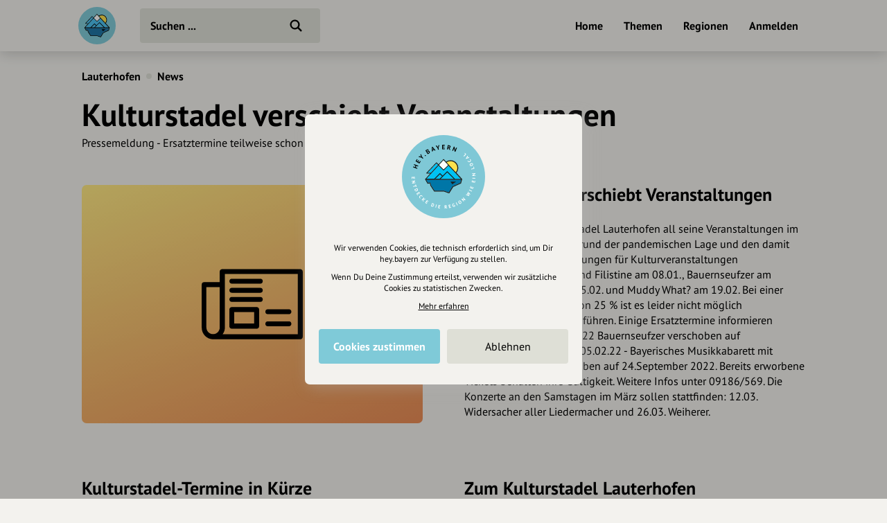

--- FILE ---
content_type: text/html; charset=UTF-8
request_url: https://hey.bayern/kulturstadel-verschiebt-veranstaltungen
body_size: 6619
content:
<!DOCTYPE html>
<html lang="de">
<head>
    <meta charset="UTF-8">
    <meta name="viewport" content="width=device-width, initial-scale=1.0, maximum-scale=1.0, user-scalable=no">
    <meta name="csrf-param" content="_csrf">
<meta name="csrf-token" content="TH7xOn8M1NJQpZm-yvhsrKN1S4JlQSLHSsd7x8bl3ewvEK5iC3Tnhh7G_diIlynlz0AM-BEmTvIFtyOGsZzlvw==">
    <title>Kulturstadel verschiebt Veranstaltungen</title>
    <link rel="canonical" href="https://hey.bayern/kulturstadel-verschiebt-veranstaltungen">
    <link rel="stylesheet" href="/css/site.min.css?1677604029">
        <script src="/js/lazysizes.min.js" async></script>
    <link rel="icon" type="image/png" href="/images/favicon/192x192.png" sizes="192x192">
    <link rel="icon" type="image/png" href="/images/favicon/96x96.png" sizes="96x96">
    <link rel="apple-touch-icon" href="/images/favicon/apple-touch-icon.png">
    <link rel="manifest" href="/manifest.json">
    <meta name="description" content="">
<meta name="og:title" content="Kulturstadel verschiebt Veranstaltungen">
<meta name="og:description" content="">
<meta name="og:type" content="website">
<meta name="twitter:card" content="summary">
<meta name="twitter:title" content="Kulturstadel verschiebt Veranstaltungen">
<meta name="twitter:description" content=""></head>
<body class="theme-bg init">
<header class="navbar-wrap navbar-shadow collapse theme-bg">
    <div class="container">
        <div class="navbar row">
            <a href="/" class="navbar-logo theme-hover">
                                <svg viewBox="0 0 100 100">
                    <g id="logo">
                                                    <path class="logo-sun fill-bg" d="M54.5 24.5l17.8 19.1s6.5-10.7 0-17.9-17.8-1.2-17.8-1.2z"/>
                            <path class="logo-lake fill-alt" d="M18.3 56.2H82L80.4 62l-13.8 6.3-7 11.1-8.8-3.1-17.2-.1-6.4-9.8-.9-4.2-1.4-.8-3.4.6z"/>
                            <path class="logo-mountains fill-alt" d="M18.7 54.7l22.1-24.1 8.5 8.5 1.4.1 8.3-8.4 22.2 23.9z"/>
                            <g fill="#000">
                                <path d="M65.8 64.6l7.2-4.9-10.5.2z"/>
                                <path d="M83.8 55.3c0-.2-.1-.3-.2-.4v-.1l-10.3-11c2.1-2.5 3.3-5.6 3.3-8.9 0-7.7-6.3-14-14-14-2.9 0-5.7.9-8.1 2.6l-4.1-4.4c-.1-.2-.4-.2-.6-.2-.2 0-.4.1-.6.3l-8.4 9.2-3.3-3.4c-.1-.1-.3-.2-.6-.2-.2 0-.4.1-.6.2L18.8 43.7c-.2.2-.3.6-.1.8.1.3.4.5.7.5l6.1.1-9 9.9c-.1.1-.1.2-.2.3v.5l4.1 7.4c.2.3.5.4.8.4l3.6-.6.8 3.8c0 .1.1.2.1.3l6.7 10.3c.1.2.4.4.7.4h17.2l9.2 3.3h.3c.3 0 .5-.1.7-.4l6.9-11.1 14-6.3c.2-.1.4-.3.4-.5l1.9-7.1c.1-.1.1-.3.1-.4zM62.5 22.5C69.4 22.5 75 28 75 34.9c0 2.8-1 5.6-2.8 7.8l-16.7-18c2.1-1.4 4.5-2.2 7-2.2zm-12.7-1.7l8.2 8.8-8 8-8.1-8.2 7.9-8.6zM21.1 43.5l15.8-16.8 2.8 2.8-12.9 14h-5.7zm29.4-4.2l8.5-8.5 22.2 23.9H70.7L57.2 41.2c-.3-.3-.8-.3-1.1 0L48.3 49l-4.4-4.4c-.3-.3-.8-.3-1.1 0l-10 10H18.7l22.1-24.1 8.6 8.7c.4.4.8.4 1.1.1zM35 54.7l8.3-8.3 3.8 3.8-4.5 4.5H35zm21.6-11.8l11.8 11.8H44.8l11.8-11.8zM80.4 62l-13.9 6.3c-.1.1-.3.2-.3.3l-6.7 10.8-8.8-3.1H33.6l-6.4-9.9-1-4.4c-.1-.4-.5-.7-.9-.6l-3.8.6-3.2-5.7H82L80.4 62z"/>
                            </g>
                            <path class="logo-mountains fill-alt" d="M21.1 43.5h5.8l12.8-14-2.8-2.8z"/>
                            <path class="logo-snow fill-bg" d="M41.9 29.5l7.9-8.7 8.2 8.9-8 7.9z"/>
                                                </g>
                </svg>
            </a>
            <div class="flex">
                <form id="search" action="/suche" method="get" class="navbar-search">
                                        <input type="text" name="q" id="search-input" class="form-input navbar-input theme-btn" autocomplete="off" placeholder="Suchen ..." required>
                    <button type="submit" class="navbar-submit"></button>
                </form>
            </div>
            <nav>
                <ul class="navbar-nav row content-end">
                                            <li class="hidden block-xl">
                            <a href="/" class="navbar-link">Home</a>
                        </li>
                        <li class="hidden block-xl">
                            <a href="/themen-guides" class="navbar-link">Themen</a>
                        </li>
                        <li class="hidden block-xl">
                            <a href="/regionen" class="navbar-link">Regionen</a>
                        </li>
                                                <li class="hidden block-xl">
                            <a href="/account/login" class="navbar-link login-link">Anmelden</a>
                        </li>
                                            <li class="hidden-xl">
                        <a class="icon-big icon navbar-menu toggle" data-target="body" data-class="has-menu"></a>
                        <a class="icon-big icon icon-close ac-close hidden toggle"></a>
                    </li>
                </ul>
            </nav>
        </div>
    </div>
</header>
<aside class="aside columns theme-alt hidden-xl">
    <div class="aside-header navbar-shadow theme-alt">
        <div class="row">
                            <a href="/" class="navbar-logo theme-hover mr-20">
                    <svg viewBox="0 0 100 100">
                        <use xlink:href="#logo">
                    </svg>
                </a>
                <div class="flex text-right strong">
                    <a href="/account/login" class="login-link">Anmelden / Registrieren</a>
                </div>
                        </div>
    </div>
    <nav class="flex">
        <ul class="aside-nav">
                            <li>
                    <a href="/themen-guides" class="row">
                        <div class="aside-nav-icon" style="background-image: url(/images/entries/icons/topic.svg)"></div>
                        <div class="aside-nav-text">Themen</div>
                    </a>
                </li>
                <li>
                    <a href="/regionen" class="row">
                        <div class="aside-nav-icon" style="background-image: url(/images/entries/icons/location.svg)"></div>
                        <div class="aside-nav-text">Regionen</div>
                    </a>
                </li>
                    </ul>
    </nav>
    <div class="p-20 row tiny strong">
        <div><a href="/helpdesk">Hilfe</a></div>
            </div>
</aside>
<div class="main-wrap ac-hidden">
        <main class="main">
                <div class="content container">
    <div class="grid">
        <script type="application/ld+json">{"@context":"http:\/\/schema.org","@type":"BreadcrumbList","itemListElement":[{"@type":"ListItem","position":1,"name":"Lauterhofen","item":"https:\/\/hey.bayern\/ort\/lauterhofen"},{"@type":"ListItem","position":2,"name":"News","item":"https:\/\/hey.bayern\/ort\/lauterhofen\/news"}]}</script><section class="col-12 small-sm">
            <div class="header-nav">
            <ul class="breadcrumbs row strong">
                <li class="breadcrumb"><a href="/ort/lauterhofen">Lauterhofen</a></li><li class="breadcrumb-circle theme-alt"></li><li class="breadcrumb"><a href="/ort/lauterhofen/news">News</a></li>            </ul>
        </div>
                <div class="header header-plain" id="t-1">
                                <h1><span class="header-title">Kulturstadel verschiebt Veranstaltungen</span></h1>
                                        <div class="text mt-5">
                        <p>Pressemeldung - Ersatztermine teilweise schon festgelegt</p>                    </div>
                                                        </div>
        </section>
    <section class="col-6" id="s-2388932">
        <div class="section">
                                <div class="assets">
                        <div class="asset asset-placeholder">
                            <div class="asset-icon" style="background-image:url(/images/entries/icons/news.svg)"></div>
                        </div>
                    </div>
                            </div>
            </section>
        <section class="col-6" id="s-2388933">
        <div class="section">
                                <header class="section-title">
                        <h2>Kulturstadel verschiebt Veranstaltungen</h2>
                    </header>
                                    <div class="text">
                    <p>Leider muss der Kulturstadel Lauterhofen all seine Veranstaltungen im Januar und Februar aufgrund der pandemischen Lage und den damit einhergehenden Verordnungen für Kulturveranstaltungen verschieben. Betroffen sind Filistine am 08.01., Bauernseufzer am 15.01., Vogelmayer am 05.02. und Muddy What? am 19.02. Bei einer möglichen Auslastung von 25 % ist es leider nicht möglich Veranstaltungen durchzuführen. Einige Ersatztermine informieren stehen schon fest: 15.01.22 Bauernseufzer verschoben auf 05.November 2022 und 05.02.22 - Bayerisches Musikkabarett mit dem Vogelmayer verschoben auf 24.September 2022. Bereits erworbene Tickets behalten ihre Gültigkeit. Weitere Infos unter 09186/569. Die Konzerte an den Samstagen im März sollen stattfinden: 12.03. Widersacher aller Liedermacher und 26.03. Weiherer.</p>                </div>
                        </div>
            </section>
        <section class="col-6" id="s-2388935">
        <div class="section">
                                <header class="section-title">
                        <h2>Kulturstadel-Termine in Kürze</h2>
                    </header>
                                    <div class="text">
                    <p>ABGESAGT BZW. VERSCHOBEN: <br>
08.01.22 <a href="https://www.facebook.com/filistinemusic?__cft__%5B0%5D=AZWk7MwcgEeuj-_OQlYhFNWvy3-J2ZLW41ufJVoI9dTOeWyc_ds57YIGxAaIjWkrg1SY_fljyICxqWURj4wTbVAX8S1dSgJ2on7-SYroiBfCcLYr8YZflv5sy1uzDKFdcHkYG9GCWh7xV2sL8GDa-d2Is-FV6Tx2hzlp31IIRs5xQw&amp;__tn__=-%5DK-R" target="_blank" rel="noreferrer noopener">FILISTINE</a> (noch kein Ersatztermin)<br>
15.01.22 <a href="https://www.facebook.com/bauernseufzer/?__cft__%5B0%5D=AZWk7MwcgEeuj-_OQlYhFNWvy3-J2ZLW41ufJVoI9dTOeWyc_ds57YIGxAaIjWkrg1SY_fljyICxqWURj4wTbVAX8S1dSgJ2on7-SYroiBfCcLYr8YZflv5sy1uzDKFdcHkYG9GCWh7xV2sL8GDa-d2Is-FV6Tx2hzlp31IIRs5xQw&amp;__tn__=kK-R" target="_blank" rel="noreferrer noopener">Bauernseufzer</a> (verschoben auf 05.November 2022)<br>
05.02.22 - Bayerisches Musikkabarett mit dem <a href="https://www.facebook.com/vogelmayer?__cft__%5B0%5D=AZWk7MwcgEeuj-_OQlYhFNWvy3-J2ZLW41ufJVoI9dTOeWyc_ds57YIGxAaIjWkrg1SY_fljyICxqWURj4wTbVAX8S1dSgJ2on7-SYroiBfCcLYr8YZflv5sy1uzDKFdcHkYG9GCWh7xV2sL8GDa-d2Is-FV6Tx2hzlp31IIRs5xQw&amp;__tn__=-%5DK-R" target="_blank" rel="noreferrer noopener">Vogelmayer - Musik-Kabarett aus Bayern</a> (verschoben auf 24.September 2022)<br>
19.02.22 - <a href="https://www.facebook.com/muddywhat?__cft__%5B0%5D=AZWk7MwcgEeuj-_OQlYhFNWvy3-J2ZLW41ufJVoI9dTOeWyc_ds57YIGxAaIjWkrg1SY_fljyICxqWURj4wTbVAX8S1dSgJ2on7-SYroiBfCcLYr8YZflv5sy1uzDKFdcHkYG9GCWh7xV2sL8GDa-d2Is-FV6Tx2hzlp31IIRs5xQw&amp;__tn__=-%5DK-R" target="_blank" rel="noreferrer noopener">Muddy What?</a> (noch kein Ersatztermin)<br>
12.03.222 - Widersacher aller Liedermacher (soll planmäßig stattfinden)<br>
26.03.2022- Weiherer (soll planmäßig stattfinden)</p>                </div>
                        </div>
            </section>
        <section class="col-6" id="s-2388936">
        <div class="section">
                                <header class="section-title">
                        <h2>Zum Kulturstadel Lauterhofen</h2>
                    </header>
                    <div class="teasers">
    <div class="grid">
            <div class="entry">
        <div class="entry-wrap">
            <div class="relative">
                <a href="/kulturstadel-lauterhofen">
                    <div class="entry-asset theme-hover img-wrap">
                                                                            <div class="entry-empty icon icon-big theme-alt" style="background-image:url(/images/categories/icons/kultur.svg)"></div>
                                                    <div class="entry-content">
                                                        <div class="entry-name">Kulturstadel Lauterhofen</div>
                                                            <div class="entry-short">Kleinkunstbühne mit Craftbeer-Brauerei</div>
                                                    </div>
                    </div>
                    <ul class="entry-labels">
                                            </ul>
                </a>
                                            </div>
                                        <div class="row-top mt-10">
                    <div class="flex">
                                                    <div class="entry-footer">
                                                                    <div class="strong entry-location">
                                                                                    <a href="/ort/lauterhofen">Lauterhofen</a>
                                                                                </div>
                                                                </div>
                                                                                <div class="entry-distance hidden">
                                <span class="distance" data-lat="49.36957120" data-lng="11.60176450"></span> entfernt
                            </div>
                                                </div>
                                    </div>
                        </div>
    </div>
        </div>
</div>        </div>
            </section>
        <section class="col-6" id="s-2388934">
        <div class="section">
                                <header class="section-title">
                        <h2>Weiter stöbern</h2>
                    </header>
                    <ul class="grid m--5">
            <li class="p-5">
            <a href="/ort/lauterhofen/news/pressemeldungen" class="btn theme-btn">Pressemeldungen</a>
        </li>
        </ul>        </div>
            </section>
                <div class="col-12">
                <div class="section mt-20">
                    <div class="row-lg justify-between row-reverse">
                        <div class="row-lg">
                            <div class="row-lg">
                                <div class="strong text-center mr-20-lg">Eintrag teilen</div>
                                <div class="row justify-center m--5 mt-10 m-0-lg">
                                                                        <div class="p-5">
                                        <a href="https://www.facebook.com/share.php?u=https%3A%2F%2Fhey.bayern%2Fkulturstadel-verschiebt-veranstaltungen" class="btn-icon btn-facebook" target="_blank" rel="nofollow noopener"></a>
                                    </div>
                                    <div class="p-5">
                                        <a href="https://twitter.com/intent/tweet?url=https%3A%2F%2Fhey.bayern%2Fkulturstadel-verschiebt-veranstaltungen&via=hey_bayern&lang=de" class="btn-icon btn-twitter" target="_blank" rel="nofollow noopener"></a>
                                    </div>
                                    <div class="p-5">
                                        <a href="https://www.linkedin.com/shareArticle?mini=true&url=https%3A%2F%2Fhey.bayern%2Fkulturstadel-verschiebt-veranstaltungen&source=heybayern" class="btn-icon btn-linkedin" target="_blank" rel="nofollow noopener"></a>
                                    </div>
                                </div>
                            </div>
                        </div>
                        <div class="mt-20 m-0-lg">
                            <div class="grid justify-center m--5">
                                                                    <div class="p-5">
                                        <a href="/vorschlag/220967" class="btn-icon-circle theme-btn row" rel="nofollow">
                                            <div class="flex strong">Änderungen vorschlagen</div>
                                            <div class="icon-circle" style="background-image: url(/images/site/edit.svg)"></div>
                                        </a>
                                    </div>
                                                                                                                                </div>
                        </div>
                    </div>
                </div>
            </div>
                </div>
</div>    </main>
</div>
    <div class="ac-hidden">
        <footer class="footer">
    <div class="content container">
        <div class="section">
            <div class="footer-inner row-lg">
                <div class="footer-nav grid-md">
                    <ul class="footer-menu">
                        <li class="footer-menu-title">Über Uns</li>
                        <li><a href="/ueber-uns">Über hey.bayern</a></li>
                        <li><a href="/story-vision">Story & Vision</a></li>
                        <li><a href="/koepfe">Die Köpfe</a></li>
                        <li><a href="/supporters">Unterstützer</a></li>
                    </ul>
                    <ul class="footer-menu">
                        <li class="footer-menu-title">Servus sagen</li>
                        <li><a href="/kontakt">Kontakt</a></li>
                        <li><a href="/helpdesk">Helpdesk / FAQ</a></li>
                    </ul>
                    <ul class="footer-menu">
                        <li class="footer-menu-title">Unterstütze uns</li>
                        <li><a href="/spenden">Spenden</a></li>
                        <li><a href="/partner-werden">Partner werden</a></li>
                        <li><a href="/crowdfunding">Crowdfunding</a></li>
                        <li><a href="/foerderungen">Förderungen</a></li>
                        <li><a href="/werbung">Werbemöglichkeiten</a></li>
                    </ul>
                    <ul class="footer-menu">
                        <li class="footer-menu-title">Rechtliches</li>
                        <li><a href="/impressum">Impressum</a></li>
                        <li><a href="/datenschutz">Datenschutz</a></li>
                        <li><a href="/agb">AGB</a></li>
                        <li><a class="cookie-reset">Cookies zurücksetzen</a></li>
                    </ul>
                    <ul class="footer-menu">
                        <li class="footer-menu-title">Presse</li>
                        <li><a href="/mediakit">Mediakit</a></li>
                        <li><a href="/presse-medien-anfragen">Presseanfragen</a></li>
                        <li><a href="/presse-medien-berichte">Presseberichte</a></li>
                    </ul>
                    <ul class="footer-menu">
                        <li class="footer-menu-title">Wir unterstützen Euch</li>
                        <li><a href="/inhaltserstellung-unterstuetzung">Fotografie & mehr</a></li>
                        <li><a href="/marketing-strategie-unterstuetzung">Marketing</a></li>
                        <li><a href="/design-branding-unterstuetzung">Design & Branding</a></li>
                        <li><a href="/anakin-unterstuetzung">Anakin Design</a></li>
                    </ul>
                </div>
                <div class="support row-md">
                    <div class="support-col">
                        <div class="support-header row">
                            <div>
                                <div class="support-icon icon"></div>
                            </div>
                            <div class="strong">Unterstütze<br>unsere Plattform</div>
                        </div>
                    </div>
                    <div class="support-col">
                        <div class="support-content">
                            <p>hey.bayern ist ein Projekt von uns für unsere Region und für alle, die uns besuchen wollen.</p>
                        </div>
                    </div>
                    <div class="support-col">
                        <div class="support-footer">
                            <a href="/inhalte-vorschlagen" class="support-btn">Inhalte vorschlagen</a>
                            <a href="/spenden" class="support-btn">Jetzt unterstützen</a>
                            <div class="support-legal">Wir können leider keine<br>Spendenquittung ausstellen.</div>
                        </div>
                    </div>
                </div>
            </div>
            <div class="bottom row-md">
                <div class="made-in-bavaria">
                    <img class="lazyload" data-src="/images/site/made-in-bavaria.svg" alt="Made in Bavaria">
                </div>
                <div class="bottom-logo">
                    <img class="lazyload" data-src="/images/site/logo-color.svg" alt>
                </div>
                <div class="bottom-social">
                    <div class="strong">Wir sind auch auf</div>
                    <ul class="bottom-social-row row">
                        <li>
                            <a href="https://www.facebook.com/hey.bayern.guide" target="_blank" rel="noopener" class="bottom-social-icon">
                                <img class="lazyload" data-src="/images/attributes/social/facebook.svg" alt="Facebook">
                            </a>
                        </li>
                        <li>
                            <a href="https://www.instagram.com/hey.bayern" target="_blank" rel="noopener" class="bottom-social-icon">
                                <img class="lazyload" data-src="/images/attributes/social/instagram.svg" alt="Instagram">
                            </a>
                        </li>
                        <li>
                            <a href="https://www.twitter.com/heybayern" target="_blank" rel="noopener" class="bottom-social-icon">
                                <img class="lazyload" data-src="/images/attributes/social/twitter.svg" alt="Twitter">
                            </a>
                        </li>
                        <li>
                            <a href="https://www.linkedin.com/company/heybayern" target="_blank" rel="noopener" class="bottom-social-icon">
                                <img class="lazyload" data-src="/images/attributes/social/linkedin.svg" alt="LinkedIn">
                            </a>
                        </li>
                    </ul>
                </div>
            </div>
        </div>
    </div>
</footer>
    </div>
    <div id="cc">
    <div class="cc-message modal">
        <div class="cc-logo hidden">
            <img src="/images/site/emblem-blue.svg" alt>
        </div>
        <div class="text-center">
            <div class="tiny">
                <p>Wir verwenden Cookies, die technisch erforderlich sind, um Dir hey.bayern zur Verfügung zu stellen.</p>
                <p class="mt-10">Wenn Du Deine Zustimmung erteilst, verwenden wir zusätzliche Cookies zu statistischen Zwecken.</p>
                <p class="mt-10">
                    <a href="/datenschutz?nocookie" target="_blank" rel="nofollow" style="text-decoration: underline;">Mehr erfahren</a>
                </p>
            </div>
            <div class="mt-20 row-md m--5">
                <div class="col-6 p-5">
                    <a class="btn cc-btn bg-brand text-white strong">Cookies zustimmen</a>
                </div>
                <div class="col-6 p-5">
                    <a class="btn cc-btn theme-btn" data-value="-1">Ablehnen</a>
                </div>
            </div>
        </div>
    </div>
</div>
<svg viewBox="0 0 38 52" class="hidden">
    <defs>
        <path id="pin" d="M19,1C9.1,1,1,8.6,1,18c0,3.7,1.2,6.8,3.1,9.8c0,0,0.5,0.9,0.7,1.2l10.7,19.9c0.7,1.3,2.1,2.1,3.5,2.1s2.8-0.8,3.5-2l10.7-19.9c0.2-0.3,0.5-1,0.5-1c1.4-2.9,3.3-6.4,3.3-10C37,8.6,28.9,1,19,1z"/>
        <path id="square" d="M30.9,1H6.7C3.5,1,1,3.6,1,6.9v32.5c0,3.2,2.5,5.9,5.7,5.9h5.6l5.1,5.2c0.8,0.9,2.4,0.9,3.2,0l5.1-5.2h5.6c3.1,0,5.7-2.6,5.7-5.9V6.9C36.6,3.6,34.1,1,30.9,1z"/>
        <path id="location" d="M19,1C9.1,1,1,8.6,1,18c0,3.7,1.2,6.8,3.1,9.8c0,0,0.5,0.9,0.7,1.2l10.7,19.9c0.7,1.3,2.1,2.1,3.5,2.1s2.8-0.8,3.5-2l10.7-19.9c0.2-0.3,0.5-1,0.5-1c1.4-2.9,3.3-6.4,3.3-10C37,8.6,28.9,1,19,1z M19,24.7c-3.6,0-6.5-3-6.5-6.6s2.9-6.6,6.5-6.6s6.5,3,6.5,6.6S22.6,24.7,19,24.7z"/>
    </defs>
</svg>
<a class="menu-close overlay hidden toggle" data-target="body" data-class="has-menu"></a>
<script src="/js/jquery.min.js"></script>
<script src="/js/site.min.js?1678266353"></script>
<script>const hey=new Router({"csrfToken":"TH7xOn8M1NJQpZm-yvhsrKN1S4JlQSLHSsd7x8bl3ewvEK5iC3Tnhh7G_diIlynlz0AM-BEmTvIFtyOGsZzlvw==","oaProject":"api-hey-bayern","oaApiKey":"CPSIGMAU-EMWGM3HU-4OSSFEFD","trackingId":["G-LQFQFVKRPB","UA-162464707-1"],"cookieDomain":".hey.bayern"});
hey.loadJsOnEvent(["/js/autocomplete.js@10.2.7/autoComplete.min.js?1665137626","/js/search.min.js?1657710255"],'initSearch','click','#search-input');</script></body>
</html>


--- FILE ---
content_type: image/svg+xml
request_url: https://hey.bayern/images/entries/icons/news.svg
body_size: 688
content:
<svg xmlns="http://www.w3.org/2000/svg" viewBox="0 0 45 45"><path d="M41.1,10.3H11.4V32c0,1-0.3,1.9-0.9,2.7h30.5V10.3L41.1,10.3z M28.8,31.5c-1.3,0-1.3-2,0-2h8.6c1.3,0,1.3,2,0,2H28.8z M28.8,26.6c-1.3,0-1.3-2,0-2h8.6c1.3,0,1.3,2,0,2H28.8z M14.2,23.7h10.1c0.6,0,1,0.5,1,1v6.8c0,0.6-0.5,1-1,1H14.2 c-0.6,0-1-0.5-1-1v-6.8C13.2,24.1,13.7,23.7,14.2,23.7L14.2,23.7z M23.3,25.7h-8.1v4.7h8.1V25.7L23.3,25.7z M14.2,21.6 c-1.3,0-1.3-2,0-2h11.6c1.3,0,1.3,2,0,2H14.2z M14.2,17.9c-1.3,0-1.3-2,0-2h11.6c1.3,0,1.3,2,0,2H14.2z M14.2,14.2 c-1.3,0-1.3-2,0-2h11.6c1.3,0,1.3,2,0,2H14.2z M2.9,13.6h6.4V9.3c0-0.6,0.5-1,1-1h31.7c0.6,0,1,0.5,1,1v26.5c0,0.6-0.5,1-1,1H6.7 c-2.6,0-4.7-2.1-4.7-4.7V14.6C1.9,14,2.4,13.6,2.9,13.6L2.9,13.6z M9.4,15.6H3.9V32c0,1.5,1.2,2.7,2.7,2.7c1.5,0,2.7-1.2,2.7-2.7 V15.6L9.4,15.6z"/></svg>

--- FILE ---
content_type: application/javascript; charset=utf-8
request_url: https://hey.bayern/js/site.min.js?1678266353
body_size: 5486
content:
var Router=function(t){var e=this;e.$container=$("main"),e.$body=$("body"),e.a="active",e.headers={"X-Ajax-Request":"route"},e.defaultRoute="home",e.onUnload=null,e.deconstruct=null,e.referrer=null,e.trackingId=null,e.cookieDomain=null,e.loadingClass="loading",e.noXhrClass="no-xhr",e.noCacheClass="no-cache",e.cookieName="_cc",e.$cookieContainer=$("#cc"),e.$cookieAccept=$(".cc-accept"),e.cookieValue=1,$.extend(e,t),e.cache={},e.positions={},e.redirect=null,e.gtag=e.isPopState=!1,e.init();t=e.getConsentCookie();t===e.cookieValue?e.loadAnalytics():!1===t&&e.initCookieConsent(),e.render()};Router.prototype.init=function(){var o=this,t=window,n=history.location||t.location;$(t).on("popstate",function(t){o.isPopState=!0,o.load(),t.preventDefault()}),$(document).on("click","a",function(t){var e=this;o.onClick(t),t.isDefaultPrevented()||t.ctrlKey||t.metaKey||t.shiftKey||!e.hasAttribute("href")||e.hasAttribute("download")||e.classList.contains(o.noXhrClass)||e.target&&"_self"!==e.target||-1===e.href.indexOf(o.getHost())||(e.href===n.href&&!o.noCacheClass||(o.pushState(o.sanitizeUrl(e.href),e.title),o.load(e.classList.contains(o.noCacheClass)?{cache:!1}:null)),t.preventDefault())}),o.getRequest(),o.afterInit()},Router.prototype.onClick=function(){},Router.prototype.afterInit=function(){},Router.prototype.load=function(t){var e,o=this;o.positions[o.referrer]={x:window.screenX,y:window.scrollY},o.getRequest(),o.beforeLoad()&&(o.cache[o.href]&&!t||(e=$.ajax($.extend({url:o.href,headers:o.headers},t||{})).done(function(t){o.setCache(t)}).fail(function(t){o.redirect=t.getResponseHeader("X-Redirect"),o.onRequestFail(t)})),$.when.apply($,[o.deconstruct,e].filter(function(t){return t})).always(function(){return o.afterLoad(),o.redirect?(-1===o.redirect.indexOf(o.getHost())&&(window.location.href=o.redirect),o.pushState(o.sanitizeUrl(o.redirect)),o.redirect=null,void o.load({cache:!1})):(o.render(),void o.updateAnalytics())}))},Router.prototype.setCache=function(t){this.cache[this.href]=t},Router.prototype.beforeLoad=function(){var t=this;return t.$body.addClass(t.loadingClass).trigger("unload"),t.onUnload&&(t.deconstruct=$.Deferred(),t.onUnload()),!0},Router.prototype.onRequestFail=function(t){!this.redirect&&t.responseText&&this.setCache(t.responseText)},Router.prototype.afterLoad=function(){var t=this;t.$body.removeClass(t.loadingClass),t.deconstruct=null},Router.prototype.render=function(){var t=this,e=(t.params[0]||t.defaultRoute).replace(/-([a-z])/g,function(t){return t[1].toUpperCase()});t.beforeRender()&&(t["function"==typeof t[e="render"+e[0].toUpperCase()+e.slice(1)]?e:"renderContent"](t.cache[t.href]),t.afterRender()),t.referrer=t.href,t.isPopState=!1},Router.prototype.beforeRender=function(){return!0},Router.prototype.renderContent=function(t){t&&t.trim().startsWith("<!DOC")&&location.reload(),this.$container.html(t),this.resetScrollPosition()},Router.prototype.afterRender=function(){},Router.prototype.getRequest=function(){var t=this;t.href=t.sanitizeUrl(window.location.href).split("#")[0],t.params=window.location.pathname.replace(/^\//,"").split(/[/?#]/)},Router.prototype.getHost=function(){return window.location.href.match(/^.+?\/\/+[^/]+/)[0]},Router.prototype.sanitizeUrl=function(t){return t.replace(/\/$/,"")},Router.prototype.post=function(t,e){var o=this;(t=o.sanitizeUrl(t))!==o.href&&o.pushState(t),o.load({method:"post",data:e})},Router.prototype.pushState=function(t,e,o){history.pushState(o,e||document.title,t)},Router.prototype.replaceState=function(t,e,o){history.replaceState(o,e||document.title,t)},Router.prototype.resetScrollPosition=function(){var t=this,e=t.isPopState&&t.positions[t.href];window.scrollTo(e?t.positions[t.href].x:0,e?t.positions[t.href].y:0)},Router.prototype.scrollTo=function(t,e,o){t=$(t);t.length&&$("html,body").animate({scrollTop:t.offset().top+(e||0)},o||300)},Router.prototype.loadAnalytics=function(){var t=this;t.trackingId&&!t.gtag&&-1===navigator.userAgent.indexOf("Speed Insights")&&t.getCachedScript("https://www.googletagmanager.com/gtag/js?id="+(Array.isArray(t.trackingId)?t.trackingId[0]:t.trackingId)).done(function(){window.dataLayer=window.dataLayer||[],t.gtag=function(){dataLayer.push(arguments)},t.gtag("js",new Date),t.updateAnalytics()})},Router.prototype.updateAnalytics=function(){var o=this,n=window.location;o.gtag&&$.each(Array.isArray(o.trackingId)?o.trackingId:[o.trackingId],function(t,e){o.gtag("event","page_view",{page_title:document.title,page_location:n.href,page_path:n.pathname,send_to:e})})},Router.prototype.initCookieConsent=function(){var e=this;e.$cookieAccept.one("click",function(){e.$cookieContainer.removeClass(e.a);var t=$(this).data("value")||e.cookieValue;e.setConsentCookie(t),t===e.cookieValue&&e.loadAnalytics()}),e.$cookieContainer.addClass(e.a)},Router.prototype.getConsentCookie=function(){var t=this,e=document.cookie?document.cookie.split("; "):[],o=0;if(t.$cookieContainer&&t.$cookieContainer.length)for(;o<e.length;o++){var n=e[o].split("=");if(n[0]===t.cookieName)return n[1]}return!1},Router.prototype.setConsentCookie=function(t,e){var o=new Date;o.setFullYear(o.getFullYear()+1),document.cookie=this.cookieName+"="+(t||this.cookieValue)+";expires="+(e?"Thu, 01 Jan 1970 00:00:01 GMT":o.toUTCString())+(this.cookieDomain?";domain="+this.cookieDomain:"")+";path=/; sameSite=Lax"},Router.prototype.getCachedScript=function(t){return $.ajax({cache:!0,dataType:"script",url:t})},Router.prototype.afterInit=function(){var t,c=this,e=[],r=[];function o(){clearTimeout(t),t=setTimeout(n,200)}function n(){c.$sliders.each(function(){this.init()})}c.$menuItems=$("nav").find("a"),c.$bookmarkCount=$(".bookmark-count"),c.$cookieAccept=$(".cc-btn"),c.scrollPos=0,c.$sliders=null,c.isGuest=!c.$bookmarkCount.length,localStorage&&(c.lat=localStorage.getItem("lat"),c.lng=localStorage.getItem("lng")),c.loadCss=function(t){e.indexOf(t)<0&&($("head").append('<link rel="stylesheet" href="'+t+'">'),e.push(t))},c.loadJs=function(t,e,o){function n(){t.length?c.loadJs(t,e,o):window[e](o)}var a=t.shift(),i=a&&-1<a.indexOf("?")?a.split("?")[0]:a;i&&r.indexOf(i)<0?(r.push(i),c.getCachedScript(a).done(function(){n()})):n()},c.loadJsOnEvent=function(e,o,n,t,a){void 0!==window[a]&&window[a](t),document.querySelectorAll(t).forEach(function(t){t.dataset.eventCallback!==o&&(t.addEventListener(n,function(){c.loadJs(e,o,t)}),t.dataset.eventCallback=o)})},c.goTo=function(t){t&&(c.pushState(t),c.load())},c.onClick=function(t){var e,o,n=$(t.currentTarget),a=n.attr("href"),i=n.data("post"),r=n.data("iframe-src"),s=n.data("consent"),l=!1;n.hasClass("toggle")&&(e=$(n.data("target")),o=n.data("url"),e.length?c.triggerTarget(e,n):o&&$.ajax({url:o,method:"get",headers:c.headers}).done(function(t){c.$container.append(t),c.triggerTarget($(n.data("target")),n)}),l=!0),a&&1<(a=a.split("#")).length&&document.location.pathname===a[0]&&(c.scrollTo("#"+a[1],-100),l=!0),i&&$.post(i,{_csrf:c.csrfToken}).done(c.handleXhrResponse),(s||r)&&(i=n.closest(".asset"),s?(c.setConsentCookie(s),c.loadAnalytics(),i.find(".video-cc-overlay").remove()):s=c.getConsentCookie(),c.resetVideos(),parseInt(s)!==c.cookieValue?(i.find(".video-cc-overlay").show(),n.remove()):i.find("iframe").attr("src",r).show().parent().addClass("video")),n.hasClass("scroll-fixed")&&(c.scrollPos=$(window).scrollTop()),n.hasClass("scroll-top")&&window.scroll(0,0),l&&t.preventDefault()},c.handleXhrResponse=function(t){for(var e=0;e<t.length;e++){var o=$(t[e].shift()),n=t[e].shift();if(o.length)if($.isArray(n))for(var a=0;a<n.length;a++)$.fn[n[a].shift()].apply(o,n[a]);else $.fn[n].apply(o,t[e])}},c.triggerTarget=function(t,e){var o=t.hasClass("tab"),n=e.data("class")||c.a;t[o?"addClass":"toggleClass"](n).siblings().removeClass(n),t.filter("a").trigger("click"),o&&e.parent().addClass(n).siblings().removeClass(n)},c.updateAnalytics=function(){var o=window.location;c.gtag&&$.each(Array.isArray(c.trackingId)?c.trackingId:[c.trackingId],function(t,e){c.gtag("event","page_view",{page_title:document.title,page_path:o.pathname+o.search,send_to:e})})},c.debounce=function(t){setTimeout(t,100)},c.outdooractive=function(t,e){$.get("https://www.outdooractive.com/api/project/"+c.oaProject+"/tracking/"+t+"?ids="+e+"&key="+c.oaApiKey)},c.tourdata=function(t){parseInt(c.getConsentCookie())===c.cookieValue&&$.getScript(t)},c.requestGeolocation=function(e,t){navigator.geolocation?(c.lat&&c.lng&&(e&&e(),e=null),navigator.geolocation.getCurrentPosition(function(t){c.lat=t.coords.latitude,c.lng=t.coords.longitude,localStorage&&(localStorage.setItem("lat",c.lat),localStorage.setItem("lng",c.lng)),e&&e()})):t&&t()},c.calculateDistances=function(){c.lat&&c.lng&&$(".distance").each(function(){var t=$(this),e=function(t,e){if(c.lat===t&&c.lng===e)return!1;var o=Math.PI*c.lat/180,t=Math.PI*t/180,e=c.lng-e,e=Math.PI*e/180,e=Math.sin(o)*Math.sin(t)+Math.cos(o)*Math.cos(t)*Math.cos(e);1<e&&(e=1);return e=180*Math.acos(e)/Math.PI*60*1.1515*1.609344}(t.data("lat"),t.data("lng"));e&&t.html(e<1.5?Math.round(1e3*e)+"m":Math.round(e)+"km").parent().show()})},c.resetVideos=function(){$("iframe").hide().attr("src","").parent().removeClass("video")},c.isGuest&&$(".login-link").click(function(t){c.goTo(this.href+"?return="+window.location.pathname),t.preventDefault()}),$(".portal-toggle").click(function(){var t=$(this).parent().addClass(c.a);c.debounce(function(){c.$body.one("click",function(){t.removeClass(c.a)})})}),$(".cookie-reset").click(function(){for(var t=document.cookie.split("; "),e=0;e<t.length;e++)for(var o=window.location.hostname.split(".");0<o.length;){var n=encodeURIComponent(t[e].split(";")[0].split("=")[0])+"=; expires=Thu, 01-Jan-1970 00:00:01 GMT; domain="+o.join(".")+" ;path=",a=location.pathname.split("/");for(document.cookie=n+"/";0<a.length;)document.cookie=n+a.join("/"),a.pop();o.shift()}document.location.reload()}),$(window).on("resize orientationchange",o).on("scroll",function(){var t=$(window).scrollTop();Math.abs(c.lastScrollTop-t)<=5||(!c.hasScroll&&t>c.lastScrollTop&&300<t?(c.$body.addClass("has-scroll"),c.hasScroll=!0):c.hasScroll&&t<c.lastScrollTop&&(c.$body.removeClass("has-scroll"),c.hasScroll=!1),c.lastScrollTop=t)}),$(document).on("lazyloaded",o).on("keyup",function(t){"Escape"===t.key&&(c.$body.removeClass("has-categories"),$(".popover").removeClass(c.a))}),setTimeout(function(){c.$body.removeClass("init")},100),"serviceWorker"in navigator&&window.addEventListener("load",function(){return navigator.serviceWorker.register("/service-worker.min.js")})},Router.prototype.beforeLoad=function(){var t=this;return t.$menuItems.removeClass(t.a).filter('[href="'+window.location.pathname+'"]').addClass(t.a),t.$body.removeClass("has-categories has-filters has-scroll has-popover"),!(t.hasScroll=!1)},Router.prototype.afterRender=function(){var g=this,e=window.location.hash,o="expanded";g.lastScrollTop=0,g.hasScroll=!1,g.hasCollapsedHeader=!1,g.isGuest||(g.cache={}),e&&setTimeout(function(){var t=$(e);t.length&&(g.scrollTo(e,-100),t.filter("a").trigger("click"))},100),g.$body.hasClass("has-menu")&&setTimeout(function(){g.$body.removeClass("has-menu")},100),$(".dropdown").on("click",function(){var t=$(this).toggleClass(o);t.hasClass(o)&&g.debounce(function(){g.$body.one("click",function(){t.removeClass(o)})})}),$(".gallery").each(function(){var e,o,n,a,t=$(this),i=t.find(".gallery-item"),r=$('<div class="gallery-arrow gallery-next arrow theme-btn"></div>').appendTo(t),s=$('<div class="gallery-arrow gallery-prev arrow theme-btn"></div>').appendTo(t),l=i.filter("."+g.a),c=i.index(l);function d(t){l.removeClass(g.a),l=i.eq(t).addClass(g.a),c=t,g.resetVideos()}function u(){l.next().find(".lazyload").addClass("lazypreload")}function h(){d(++c<i.length?c:0),u()}function p(){d(--c<0?i.length-1:c)}t.on("touchstart",function(t){e=t.touches[0].clientX,o=t.touches[0].clientY,a=n=0}).on("touchmove",function(t){e&&o&&(n=e-t.touches[0].clientX,a=o-t.touches[0].clientY)}).on("touchend",function(){Math.abs(n)>Math.abs(a)&&20<Math.abs(n)&&(0<n?h:p)()}),r.on("click",h),s.on("click",p),u()}),g.$sliders=$(".slider").each(function(){var i,r,s,t,l=$(this),o=l.find(".slider-row"),c=o.children(),d=!l.hasClass("no-arrows"),u=[],h=Math.max(c.index(c.filter("."+g.a))||0,0),e=!1,p=!0;function n(){!function(){var t,e=o.scrollLeft();for(t=0;t<u.length;t++)u[t]<=e&&(h=t)}(),f()}function a(){e=!0,o.animate({scrollLeft:u[h]},200),setTimeout(function(){e=!1},300)}function f(){d&&(r.toggleClass("slider-hidden",h===u.length-1),s.toggleClass("slider-hidden",!h))}d&&(r=$('<div class="slider-arrow slider-next theme-btn"></div>').appendTo(l).on("click",function(){h<u.length-1&&(h++,a());f()}),s=$('<div class="slider-arrow slider-prev theme-btn slider-hidden"></div>').appendTo(l).on("click",function(){0<h&&(h--,a());f()})),o.on("scroll",function(){clearTimeout(t),e||(t=setTimeout(n,200))}),this.init=function(){var t,e=l.outerWidth(),o=c.outerHeight(),n=[0],a=0;for(c.each(function(){var t=$(this),e=t.data("ratio");e&&(e=t.find(".slider-lazyload").css("width",Math.round(o*e)+"px"),p&&e.addClass("lazyload")),a+=t.outerWidth(),n.push(a)}),i=a-e,u=[],t=0;t<n.length;t++){if(!(n[t]<i)){u.push(i);break}u.push(n[t])}h>u.length-1&&(h=u.length-1),d&&(s.add(r).toggle(e<a),f())},this.init(),p=!1,h&&o.scrollLeft(u[h])}),$(".truncate").each(function(){var t=$(this),e=t.outerHeight(),o="truncated";500<e&&$('<a class="btn-small theme-btn mt-30"><span>Mehr lesen</span><span style="display: none;">Weniger lesen</span></a>').on("click",function(){$(this).find("span").toggle(),t.toggleClass(o)}).insertAfter(t.addClass(o))}),$(".flash-close").on("click",function(){var t=$(this).closest(".flash").fadeOut(200,function(){(t.siblings().length?t:t.parent()).remove()})}),g.calculateDistances(),g.scrollPos&&(window.scrollTo(0,g.scrollPos),g.scrollPos=0)};
//# sourceMappingURL=site.min.js.map
